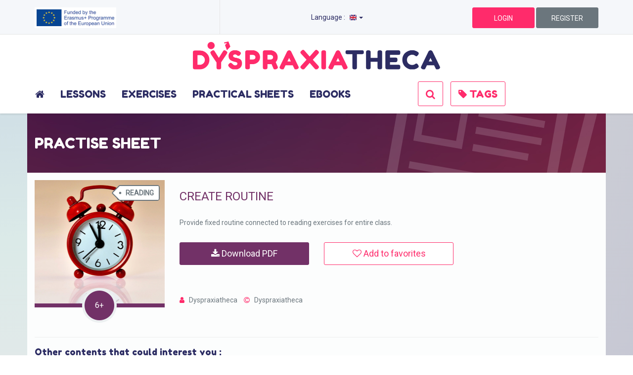

--- FILE ---
content_type: text/html; charset=UTF-8
request_url: https://www.dyspraxiatheca.eu/en/content/show/create-routine%7D
body_size: 6150
content:
<!DOCTYPE html>
<html lang="en">
<head>
            <meta http-equiv="content-Type" content="text/html; charset=UTF-8" />
        <meta http-equiv="X-UA-Compatible" content="IE=edge">
        <meta name="viewport" content="width=device-width, initial-scale=1">
        <meta name="description" content="DYSPRAXIATHECA aims to offer the first European bank of free educational resources for dyspraxic children, from 6 to 15 years old." />
        <meta name="keywords" content="dyspraxia, books, exercises, europe, european project, edulog, logopsycom, l'apprimerie, lousada, villa montesca, karditsa prefecture" />
        <meta name="generator" content="Symfony 3" />

        <meta property="og:title" content="Create routine" />
        <meta property="og:type" content="website" />
        <meta property="og:url" content="https://www.dyspraxiatheca.eu/en/content/show/create-routine%7D"/>
        <meta property="og:description" content="Provide fixed routine connected to reading exercises for entire class."/>
        <meta property="og:site_name" content="DYSPRAXIATHECA"/>
        <meta property="fb:admins" content="Edulog.fr"/>
        <meta property="fb:app_id" content="1914254728805582"/>
        <meta property="og:image" content="https://www.dyspraxiatheca.eu/upload/content/img/5af018ae70f4f_create-routine.jpeg"/>

        <meta name="google-site-verification" content="ZNgZf06Lk07rHcnuXDIrQEuGh5NSve2Bm55Ho8YNq8I" />
        
    
    <link rel="icon" type="image/x-icon" href="/favicon.ico" />
    <title>Welcome to Dyspraxiatheca!</title>

                <!-- toastr -->
        <link href="/assets/vendor/toastr/toastr.min.css" rel="stylesheet">
        <link href="/assets/vendor/bootstrap-social/bootstrap-social.css" rel="stylesheet">
        <link href="/assets/vendor/select2/dist/css/select2.min.css" rel="stylesheet">
        <link href="/assets/vendor/seiyria-bootstrap-slider/dist/css/bootstrap-slider.min.css" rel="stylesheet">

        <link href="/assets/vendor/gentelella/vendors/iCheck/skins/square/square.css" rel="stylesheet">
        <link href="/assets/vendor/gentelella/vendors/iCheck/skins/square/green.css" rel="stylesheet">


    
	<link href="https://fonts.googleapis.com/css?family=Roboto:400,400i&amp;subset=greek" rel="stylesheet">
	<link href="https://fonts.googleapis.com/css?family=Fredoka+One" rel="stylesheet">
	<!-- Bootstrap core CSS -->
    <link rel="stylesheet" href="/assets/vendor/animate.css/animate.min.css">
    <link rel="stylesheet" href="/assets/css/bundle.min.css?v=v1.0.6">


</head>

<body>
    <div id="wrapper">
                
        <header>
                <div class="header-toggle">
        
<div class="erasmus_band">
    <div class="container">
        <div class="row">
            <div class="col-sm-4 hidden-xs" id="logo_erasmus">
                <img class="img-responsive" src="/assets/img/header/erasmus.jpg" alt="Funded by the ERASMUS+ Programme of the European Union" />
            </div>
            <div class="col-xs-5">
                <div class="dropdown dropdown-language">
    <a  href="#"  class="select_language" data-toggle="dropdown" aria-haspopup="true" aria-expanded="false">
        Language : &nbsp;
        <span class="lang-xs" lang="en"></span>
                <span class="caret"></span>
    </a>

    <ul class="dropdown-menu">
                    <li>
                <a class="dropdown-item dropdown-language" href="/fr/content/show/create-routine%7D"><span class="lang-xs" lang="fr"></span> Français
                </a></li>
        

        
                    <li>
                <a class="dropdown-item dropdown-language" href="/el/content/show/create-routine%7D"><span class="lang-xs" lang="el"></span> Ελληνικά
                </a>
            </li>
        
                    <li>
                <a class="dropdown-item dropdown-language" href="/it/content/show/create-routine%7D"><span class="lang-xs" lang="it"></span> Italiano
                </a>
            </li>
        
                    <li>
                <a class="dropdown-item dropdown-language" href="/pt/content/show/create-routine%7D"><span class="lang-xs" lang="pt"></span> Português
                </a>
            </li>
            </ul>
</div>
            </div>
            <div class="col-xs-7 col-sm-3 text-right">
                                    <a href="#" class="btn btn-primary btn-connect" data-toggle="modal" data-target="#login-modal">
                        LOGIN
                    </a>
                    <a href="/en/register/" class="btn btn-default btn-signup">
                        REGISTER
                    </a>
                            </div>
        </div>

    </div>
</div>        <div class="row">
    <div class="hidden-xs hidden-sm hidden-md col-lg-12 logo_band">
        <div class="container">
            <div class="col-lg-12">
                <img class="img-responsive logo-dyspraxiatheca" src="/assets/img/header/logo_dys_1000.png" alt="Dyspraxiatheca" />
            </div>
        </div>
    </div>
</div>

    </div>
    <style>
    .nav-li-xs{
        border-bottom: 1px solid #e7e7e7;
        padding-left:15px;
    }
    .nav-li-xs>a {
        padding-left:15px;
    }
    .navbar-xs{
        background: white;
    }

    .navbar-nav.navbar-xs{
        background:white;
        margin: 0px -15px;
    }

    .navbar-brand {
        height: inherit;
        padding: 0px 0px 0px 15px;
    }

    @media (max-width: 1199px) {
        .navbar-header {
            float: none;
        }
        .navbar-left,.navbar-right {
            float: none !important;
        }
        .navbar-toggle {
            display: block;
        }
        .navbar-collapse {
            border-top: 1px solid transparent;
            box-shadow: inset 0 1px 0 rgba(255,255,255,0.1);
        }
        .navbar-fixed-top {
            top: 0;
            border-width: 0 0 1px;
        }
        .navbar-collapse.collapse {
            display: none!important;
        }
        .navbar-nav {
            float: none!important;
            margin-top: 7.5px;
        }
        .navbar-nav>li {
            float: none;
        }
        .navbar-nav>li>a {
            padding-top: 10px;
            padding-bottom: 10px;
        }
        .collapse.in{
            display:block !important;
        }
    }


</style>

<div class="row">
    <nav class="navbar navbar-default navbar-fixed">
        <div class="container">
            <!-- Brand and toggle get grouped for better mobile display -->
            <div class="navbar-header">
                <button type="button" class="navbar-toggle collapsed" data-toggle="collapse" data-target="#bs-example-navbar-collapse-1" aria-expanded="false">
                    <span class="sr-only">Toggle navigation</span>
                    <span class="icon-bar"></span>
                    <span class="icon-bar"></span>
                    <span class="icon-bar"></span>
                </button>

                <a href="/en/" class="navbar-brand visible-xs visible-sm visible-md">
                    <img class="img-responsive" src="/assets/img/header/logo_dys_600.png" alt="Dyspraxiatheca" style="width:300px;" />
                </a>
            </div>

            <!-- Collect the nav links, forms, and other content for toggling -->

            <div class="collapse navbar-collapse" id="bs-example-navbar-collapse-1">

                <div class="nav navbar-nav nav-search col-lg-8 hidden-xs hidden-sm hidden-md" style="display:none;">
                    
    
<form name="search_general" method="post" action="/en/search/general" novalidate="novalidate">

    <div class="col-xs-12">
        <div class="form-group">
            
            <input type="text" id="search_general_search_input" name="search_general[search_input]" required="required" placeholder="Your search ..." class="form-control" />
            
        </div>
    </div>

<input type="hidden" id="search_general_tags" name="search_general[tags]" /><input type="hidden" id="search_general_resource_type" name="search_general[resource_type]" /><input type="hidden" id="search_general_age" name="search_general[age]" /><div class="form-group"><button type="submit" id="search_general_submit" name="search_general[submit]" class="btn btn-sm btn-primary btn" style="display:none;">Search</button></div><input type="hidden" id="search_general__token" name="search_general[_token]" value="HyfQVubiy3A7qvddkt2OlFsNBezNEn_aqdtJcn9cjlI" /></form>
                </div>

                <ul class="nav navbar-nav nav-menu col-lg-8 hidden-xs hidden-sm hidden-md">
                    <li class="nav-item ">
                        <a class="nav-link home-link" href="/en/" title="Home">
                            <span class="fa fa-home"></span>
                        </a>
                    </li>

                    <li class="nav-item ">
                        <a href="/en/content/lesson" class="nav-link">
                            LESSONS
                        </a>
                    </li>

                    <li class="nav-item ">
                        <a href="/en/content/exercise" class="nav-link">
                            EXERCISES
                        </a>
                    </li>

                    <li class="nav-item ">
                        <a href="/en/content/sheet" class="nav-link">
                            PRACTICAL SHEETS
                        </a>
                    </li>

                    <li class="nav-item ">
                        <a href="/en/content/book" class="nav-link">
                            EBOOKS
                        </a>
                    </li>
                </ul>

                <ul class="nav navbar-nav navbar-xs hidden-lg">
                    <li class=" nav-li-xs">
                        <a href="/en/" title="Home">
                            <span class="fa fa-home"></span>
                        </a>
                    </li>

                    <li class=" nav-li-xs">
                        <a href="/en/content/lesson">
                            LESSONS
                        </a>
                    </li>

                    <li class=" nav-li-xs">
                        <a href="/en/content/exercise">
                            EXERCISES
                        </a>
                    </li>

                    <li class=" nav-li-xs">
                        <a href="/en/content/sheet">
                            PRACTICAL SHEETS
                        </a>
                    </li>

                    <li class=" nav-li-xs">
                        <a href="/en/content/book">
                            EBOOKS
                        </a>
                    </li>

                    <li class="nav-li-xs">
                        <a href="/en/search/full">
                            SEARCH
                        </a>
                    </li>

                </ul>

                                <ul class="nav navbar-nav navbar-right col-md-4  hidden-xs hidden-sm hidden-md">
                    <li class="nav-item ">
                        <a href="javascript:void(0);" class="btn btn-primary-outline btn-search" title="Search">
                            <span class="fa fa-search"></span>
                        </a>
                    </li>

                    <li class="nav-item ">
                        <a href="javascript:void(0);" id="btn_categories" class="btn btn-primary-outline btn-tags">
                            <span class="fa fa-tag"></span> TAGS
                        </a>
                    </li>
                </ul>
            </div><!-- /.navbar-collapse -->
        </div><!-- /.container-fluid -->
    </nav>
</div>        </header>

        <main>
            
    <div class="overlay" style="display:none;"></div>
    <div class="container container-content color-theme-app" style="position:relative;">
        <div class="row" id="menu_categories" style="display:none;">
    <div  id="sub_categories">
        <div class="container">

            <div id="title_sub_categories">Choose a category </div>

            <div id="others_categories">

                <div class="icons text-center">
                    <img src="/assets/img/header/lesson_sm_whiteborder.png" />
                    <img src="/assets/img/header/exercise_sm_whiteborder.png" />
                    <img src="/assets/img/header/practice_sheet_sm_whiteborder.png" />
                </div>

                <div class="tags_list text-center">
                                            <a href="#" data-idtag="81" class="tag">Citizenship</a>
                                            <a href="#" data-idtag="54" class="tag">Everyday Life</a>
                                            <a href="#" data-idtag="84" class="tag">Geography</a>
                                            <a href="#" data-idtag="37" class="tag">Geometry</a>
                                            <a href="#" data-idtag="85" class="tag">History</a>
                                            <a href="#" data-idtag="83" class="tag">Homework</a>
                                            <a href="#" data-idtag="55" class="tag">In classroom</a>
                                            <a href="#" data-idtag="49" class="tag">Layout Organization</a>
                                            <a href="#" data-idtag="88" class="tag">Lesson preparation</a>
                                            <a href="#" data-idtag="28" class="tag">Mathematics</a>
                                            <a href="#" data-idtag="87" class="tag">Measurements</a>
                                            <a href="#" data-idtag="31" class="tag">Reading</a>
                                            <a href="#" data-idtag="86" class="tag">Space organization</a>
                                            <a href="#" data-idtag="34" class="tag">Writing</a>
                                            <a href="#" data-idtag="82" class="tag">sciences</a>
                                    </div>
            </div>

            <div id="book_categories">
                <div class="icons text-center">
                    <img src="/assets/img/header/book_sm_whiteborder.png" />
                </div>

                <div class="tags_list text-center">
                                            <a href="#" data-idtag="20" class="tag">Novel</a>
                                            <a href="#" data-idtag="24" class="tag">Poetry</a>
                                            <a href="#" data-idtag="22" class="tag">Short Story</a>
                                            <a href="#" data-idtag="21" class="tag">Tales and Legends</a>
                                            <a href="#" data-idtag="23" class="tag">Theater</a>
                                    </div>

                
    
<form name="search_by_tag" method="post" action="/en/search/tags" novalidate="novalidate">

    <div class="col-xs-12">
        <div class="form-group">
            
            <input type="hidden" id="search_by_tag_search_input" name="search_by_tag[search_input]" />
            
        </div>
    </div>

<input type="hidden" id="search_by_tag_tags" name="search_by_tag[tags]" /><input type="hidden" id="search_by_tag_resource_type" name="search_by_tag[resource_type]" /><input type="hidden" id="search_by_tag_age" name="search_by_tag[age]" /><div class="form-group"><button type="submit" id="search_by_tag_submit" name="search_by_tag[submit]" class="btn btn-sm btn-primary btn" style="display:none;">Search</button></div><input type="hidden" id="search_by_tag__token" name="search_by_tag[_token]" value="AGF6K_kAygGd--tC2fvI_odFhYFSQ_hAybVHK4XdqeU" /></form>
            </div>
        </div>
    </div>
</div>
            <div class="row">
        <div class="rubric rubric_sheet">
            
            <h1>Practise sheet</h1>

            <div class="rubric_content">
                <div class="row">
                                        <div class="col-xs-12 col-sm-4 col-md-3">
                        
<div class="semi_card_top card card_sheet">
    <div class="img_card">
                    <img src="https://www.dyspraxiatheca.eu/media/cache/content_card_thumb/upload/content/img/5af018ae70f4f_create-routine.jpeg" />
            </div>

    <div style="position:relative">
        <span class="line"></span>
        <div class="card_badge_age text-center">
            <span class="age">6+</span>
        </div>
    </div>


    <div class="info_card info_card_sheet"></div>


            <div class="tag">Reading</div>
    </div>
                    </div>
                                        <div class="col-xs-12 col-sm-8 col-md-9">

                        <div class="row">
                            <div class="col-xs-9">
                                <h3>CREATE ROUTINE</h3>
                            </div>
                            <div class="col-xs-3">
                                <div class="fb-share-button" data-href="https://www.dyspraxiatheca.eu/en/content/show/create-routine%7D" data-layout="button" data-size="large" data-mobile-iframe="true"><a target="_blank" href="https://www.facebook.com/sharer/sharer.php?u=https%3A%2F%2Fdevelopers.facebook.com%2Fdocs%2Fplugins%2F&amp;src=sdkpreparse" class="fb-xfbml-parse-ignore">
                                        Share
                                    </a>
                                </div>
                            </div>
                        </div>

                        <div class="row">
                            <div class="col-xs-12 description"><p>Provide fixed routine connected to reading exercises for entire class.</p></div>
                        </div>

                        <div class="row">
                            <div class="col-xs-12 col-sm-6 col-sm-6 col-lg-4">
                                
                                                                    <a data-toggle="modal" data-target="#login-modal" href="/en/content/download/file/33/type/pdf"
                                       class="col-xs-12 btn btn-lg btn-default btn-block btn-download">
                                        <span class="fa fa-download"></span> Download PDF
                                    </a>
                                
                                                            </div>

                            <div class="col-xs-12 col-sm-6 col-sm-6 col-lg-4">
                                    <a href="#" class="btn btn-lg btn-block btn-primary-outline btn-icon-favorite icon_favorite add_favorite">
        <span class="fa fa-heart-o"></span> Add to favorites
    </a>

                            </div>
                        </div>

                        <div class="row">
                            <div class="col-xs-12 col-sm-6 col-sm-6 col-lg-4 report-issue">
                                                            </div>
                        </div>

                        <div class="row">
                            <div class="col-xs-12">
                                <ul class="list-unstyled list-inline">
                                                                            <li>                                            <span class="fa fa-user icon-info"></span> &nbsp;
                                            Dyspraxiatheca
                                        </li>
                                                                                                                <li>
                                            <span class="fa fa-copyright icon-info"></span> &nbsp;
                                            Dyspraxiatheca</li>
                                                                    </ul>
                            </div>
                        </div>

                    </div>
                </div>

                
                    <hr />
                    <h4 class="see_next_content">Other contents that could interest you :</h4>
                    <div class="row">
                                                                                    <div class="col-xs-12 col-sm-6 col-md-4 col-lg-3">
                                    
<div class="card card_sheet">


    <div class="img_card">
                        <img src="https://www.dyspraxiatheca.eu/media/cache/content_card_thumb/upload/content/img/5b2ba173139fb_show-how-to-verbalize-steps.jpeg" />
        
            <a href="#" class="icon_favorite add_favorite">
        <span class="fa fa-heart-o"></span>
    </a>

    </div>

    <div style="position:relative">
        <span class="line"></span>
        <div class="card_badge_age text-center">
            <span class="age">6+</span>
        </div>
    </div>

    <div class="info_card info_card_sheet">
        <h2 class="card_title card_title_sheet">Show how to verbalize steps</h2>

        <p>
                    <span class="glyphicon glyphicon-user"></span>
            Dyspraxiatheca
                </p>

        <div class="text-right">
            <a class="link" href="/en/content/show/show-how-to-verbalize-steps%7D">
                                See practical sheet
                <span class="fa fa-chevron-right"></span>
            </a>
        </div>
    </div>

            <div class="tag">Mathematics</div>
    </div>
                                </div>
                                                                                                                <div class="col-xs-12 col-sm-6 col-md-4 col-lg-3">
                                    
<div class="card card_sheet">


    <div class="img_card">
                        <img src="https://www.dyspraxiatheca.eu/media/cache/content_card_thumb/upload/content/img/5b33763a9bf60_be-consistent-with-the-code.jpeg" />
        
            <a href="#" class="icon_favorite add_favorite">
        <span class="fa fa-heart-o"></span>
    </a>

    </div>

    <div style="position:relative">
        <span class="line"></span>
        <div class="card_badge_age text-center">
            <span class="age">6+</span>
        </div>
    </div>

    <div class="info_card info_card_sheet">
        <h2 class="card_title card_title_sheet">Be consistent with the code</h2>

        <p>
                    <span class="glyphicon glyphicon-user"></span>
            Dyspraxiatheca
                </p>

        <div class="text-right">
            <a class="link" href="/en/content/show/be-consistent-with-the-code%7D">
                                See practical sheet
                <span class="fa fa-chevron-right"></span>
            </a>
        </div>
    </div>

            <div class="tag">Layout Organization</div>
    </div>
                                </div>
                                                                                                                <div class="col-xs-12 col-sm-6 col-md-4 col-lg-3">
                                    
<div class="card card_sheet">


    <div class="img_card">
                        <img src="https://www.dyspraxiatheca.eu/media/cache/content_card_thumb/upload/content/img/5b3375a010dc5_importance-of-contrasting.jpeg" />
        
            <a href="#" class="icon_favorite add_favorite">
        <span class="fa fa-heart-o"></span>
    </a>

    </div>

    <div style="position:relative">
        <span class="line"></span>
        <div class="card_badge_age text-center">
            <span class="age">6+</span>
        </div>
    </div>

    <div class="info_card info_card_sheet">
        <h2 class="card_title card_title_sheet">Importance of contrasting</h2>

        <p>
                    <span class="glyphicon glyphicon-user"></span>
            Dyspraxiatheca
                </p>

        <div class="text-right">
            <a class="link" href="/en/content/show/importance-of-contrasting%7D">
                                See practical sheet
                <span class="fa fa-chevron-right"></span>
            </a>
        </div>
    </div>

            <div class="tag">Layout Organization</div>
    </div>
                                </div>
                                                                                                                <div class="col-xs-12 visible-xs col-sm-6 visible-sm hidden-md col-lg-3 visible-lg">
                                    
<div class="card card_sheet">


    <div class="img_card">
                        <img src="https://www.dyspraxiatheca.eu/media/cache/content_card_thumb/upload/content/img/5b39fc730fcbb_use-friendly-font.jpeg" />
        
            <a href="#" class="icon_favorite add_favorite">
        <span class="fa fa-heart-o"></span>
    </a>

    </div>

    <div style="position:relative">
        <span class="line"></span>
        <div class="card_badge_age text-center">
            <span class="age">6+</span>
        </div>
    </div>

    <div class="info_card info_card_sheet">
        <h2 class="card_title card_title_sheet">Use friendly font</h2>

        <p>
                    <span class="glyphicon glyphicon-user"></span>
            Dyspraxiatheca
                </p>

        <div class="text-right">
            <a class="link" href="/en/content/show/use-friendly-font%7D">
                                See practical sheet
                <span class="fa fa-chevron-right"></span>
            </a>
        </div>
    </div>

            <div class="tag">Layout Organization</div>
    </div>
                                </div>
                                                                        </div>

                            </div>
        </div>
    </div>
    </div>

        </main>

            
<div id="footer">

    <div class="visible-xs text-center">
        <div class="block_social_network" style="padding:0;">
            <a target="_blank" href="https://twitter.com/dyspraxiatheca" class="social_network social_network_twitter" title="Twitter">
                <span>Twitter</span>
            </a>
            <a target="_blank" href="https://www.facebook.com/dyspraxiatheca/" class="social_network social_network_facebook" title="Facebook">
                <span>Facebook</span>
            </a>
            <a target="_blank" href="/en/contact/" class="social_contact social_contact_envelope" title="Contact">
                <span>Contact</span>
            </a>
        </div>

        <div id="bottom_footer">
            <p>
                &copy; Dyspraxiatheca - 2026
            </p>
        </div>
    </div>

    <div class="col-sm-12 hidden-xs" id="top_footer">
        <div class="container">
            <div class="row">
                <div class="col-xs-12">
                    <img class="img-responsive" src="/assets/img/logo_dys_without_baseline.png" alt="Dyspraxiatheca"  />
                </div>
            </div>

            <div class="row">
                <div class="col-xs-12 col-sm-4">
                    <ul class="list-unstyled">
                                                    <li><a href="/en/dyspraxia">What is dyspraxia ?</a></li>
                            <li><a href="/en/project">Project</a></li>
                                            </ul>
                </div>
                <div class="col-xs-12 col-sm-4">
                    <ul class="list-unstyled">
                                                    <li><a href="/en/partners">Partners</a></li>
                        
                                                    <li><a href="/en/contributors">Contribute</a></li>
                                            </ul>
                </div>
                <div class="col-xs-4 text-right">
                    <div class="block_social_network">
                        <a target="_blank" href="https://twitter.com/dyspraxiatheca" class="social_network social_network_twitter" title="Twitter">
                            <span>Twitter</span>
                        </a>
                        <a target="_blank" href="https://www.facebook.com/dyspraxiatheca/" class="social_network social_network_facebook" title="Facebook">
                            <span>Facebook</span>
                        </a>
                        <a target="_blank" href="/en/contact/" class="social_contact social_contact_envelope" title="Contact">
                            <span>Contact</span>
                        </a>
                    </div>
                </div>
            </div>
        </div>

    </div>

    <div class="hidden-xs col-sm-12" id="bottom_footer">
        <div class="container">
            <p>
                &copy; Dyspraxiatheca - 2026
                | <a href="/en/legal">Legal</a>
                | <a href="/en/contact/">Contact us</a>
            </p>
            <p>
                This project has been funded with support from the European Commission. This publication reflects the views only of the author, and the Commission cannot be held responsible for any use which may be made of the information contained therein.
            </p>
        </div>
    </div>
</div>


		    </div>



            <!-- Bootstrap core JavaScript -->
    <script src="/assets/vendor/jquery/dist/jquery.min.js"></script>
    <script src="/assets/vendor/bootstrap/dist/js/bootstrap.min.js"></script>
    <!-- Toastr -->
    <script src="/assets/vendor/toastr/toastr.min.js"></script>
    <script src="/assets/vendor/select2/dist/js/select2.min.js"></script>
    <script src="/assets/js/modal_box.js"></script>
    <script src="/assets/vendor/seiyria-bootstrap-slider/dist/bootstrap-slider.min.js"></script>
    <script src="/assets/vendor/gentelella/vendors/iCheck/icheck.min.js"></script>
    <script src="/assets/js/cards.js"></script>
    <script src="/assets/js/select.js"></script>
    <script src="/assets/js/favorites.js"></script>
    <script src="/assets/js/modal_login.js"></script>
    <script src="/assets/js/modal_button.js"></script>
    <script src="/assets/js/dropdown_language.js"></script>
    <script src="/assets/js/facebook.js"></script>
    <script src="/assets/js/google_analytics.js"></script>
    <script src="/bundles/fosjsrouting/js/router.min.js"></script>
    <script src="/en/js/routing?callback=fos.Router.setData"></script>
    <script src="/assets/js/scroll_header.js"></script>
    <script src="/assets/js/search.js"></script>
    <script src="/assets/js/categories.js"></script>
    <script src="/assets/js/login_form.js"></script>
    <script>

        $(function(){
            mapModalButton();
            mapDropdownLanguage();
            mapSearchButton();
            mapCategories();
            mapLoginForm();
        });

    </script>






    <script>
        $(function() {
            mapFavorites();
            mapCards();
        });
    </script>



            <script>
                    </script>
    

    <div id="fb-root"></div>

    <div id="mainModal" class="modal fade">
        <div class="modal-dialog modal-lg">
            <div class="modal-content">
                <div class="modal-header">
                    <button type="button" class="close" data-dismiss="modal"><span aria-hidden="true">&times;</span><span class="sr-only">Close</span></button>
                    <h4 class="modal-title">IAL</h4>
                </div>
                <div class="modal-body">
                </div>
            </div><!-- /.modal-content -->
        </div><!-- /.modal-dialog -->
    </div><!-- /.modal -->
</body>



                <div class="modal fade" id="login-modal" tabindex="-1" role="dialog" aria-labelledby="myModalLabel" aria-hidden="true" style="display: none;">
            <div class="modal-dialog">
                <div class="loginmodal-container">
                    <h1 class="modal-title">Login to your account</h1><br>
                                                
    
    <div class="col-xs-12" id="error_login_form"></div>

    <div class="col-xs-12">
        <form action="/en/login_check" id="login_form" method="post" novalidate="novalidate">
                            <input type="hidden" name="_csrf_token" value="oRQpiNYZSkQ5NRPt2p0goxuvXLpbQQh1hw25RaHQY0s" />
            
            <input type="text" placeholder="Username" id="username" name="_username" value="" required="required" />
            <input type="password" placeholder="Password" id="password" name="_password" required="required" />

            <input type="submit" id="_submit" class="btn btn-lg btn-primary" name="_submit" value="Log in" />
        </form>
    </div>

    <div class="col-xs-12">
        <a id="password_forgotten" href="/en/resetting/request">Password forgotten ?</a>
        <a id="create_account" href="/en/register/">Register</a>
    </div>

    <div class="col-xs-12">
        <a id="facebook_connexion" href="/connect/facebook" class="btn btn-lg btn-block btn-social btn-facebook">
            <span class="fa fa-facebook"></span> Sign in with Facebook
        </a>

        <a id="google_connexion" href="/connect/google" class="btn btn-lg btn-block btn-social btn-google">
            <span class="fa fa-google"></span> Sign in with Google
        </a>
    </div>






                                    </div>
            </div>
        </div>
    
</html>



--- FILE ---
content_type: application/javascript
request_url: https://www.dyspraxiatheca.eu/assets/js/modal_login.js
body_size: 274
content:

var openModalLogin = function(event) {

    console.log("Open modal login");
    event.preventDefault();
    // Suppression des CSS éventuels...

    $('#login-modal h4.modal-title').html('');
    $('#login-modal  div.modal-body').html('<div class="col-xs-12 text-center"></div>');
    //$('#login-modal  div.modal-body').load(platformURL + url);

    $('#login-modal ').appendTo('body');
    $('#login-modal').modal();

    return false;
};


--- FILE ---
content_type: text/plain
request_url: https://www.google-analytics.com/j/collect?v=1&_v=j102&a=1693254569&t=pageview&_s=1&dl=https%3A%2F%2Fwww.dyspraxiatheca.eu%2Fen%2Fcontent%2Fshow%2Fcreate-routine%257D&ul=en-us%40posix&dt=Welcome%20to%20Dyspraxiatheca!&sr=1280x720&vp=1280x720&_u=IEBAAEABAAAAACAAI~&jid=812895856&gjid=2068989023&cid=1363423474.1769054190&tid=UA-859055-38&_gid=1628392282.1769054190&_r=1&_slc=1&z=1549466036
body_size: -452
content:
2,cG-9VX9BVMG52

--- FILE ---
content_type: application/javascript
request_url: https://www.dyspraxiatheca.eu/assets/js/categories.js
body_size: 314
content:
var mapCategories = function() {

    console.log("Map categories");
    
    $('#btn_categories').click(function(){

        if($(this).hasClass('active')){
            $('#menu_categories').hide(300);
            $('.overlay').fadeOut(300);
            $(this).removeClass('active');
        }
        else{
            $(this).addClass('active');
            $('#menu_categories').show(300);
            $('.overlay').fadeIn(600);
        }
    });

    $('#menu_categories a.tag').click(function(e){
        e.preventDefault();
        var id_tag = $(this).data('idtag');
        $('#menu_categories input#search_by_tag_tags').val(id_tag);
        $('#menu_categories form[name="search_by_tag"]').submit();

    });
};




--- FILE ---
content_type: application/javascript
request_url: https://www.dyspraxiatheca.eu/assets/js/modal_button.js
body_size: 198
content:
var mapModalButton = function() {

    $(document).on('click', '.btn-modal', function(){
        var url = $(this).data('url');
        var title = $(this).data('title');
        Modalbox.show(url, {'title' : title});
    });

    $(document).on('hidden.bs.modal', function(){
        $('#mainModal div.modal-body').html("");
    });

};

--- FILE ---
content_type: application/javascript
request_url: https://www.dyspraxiatheca.eu/en/js/routing?callback=fos.Router.setData
body_size: 762
content:
/**/fos.Router.setData({"base_url":"","routes":{"admin_content_initFootableContent":{"tokens":[["text","\/admin\/init-footable-content"]],"defaults":[],"requirements":[],"hosttokens":[],"methods":["GET","POST"],"schemes":[]},"admin_content_ajaxSaveManifest":{"tokens":[["variable","\/","\\d+","idContentLanguage"],["text","\/admin\/save-manifest"]],"defaults":[],"requirements":{"idContentLanguage":"\\d+"},"hosttokens":[],"methods":["GET","POST","PUT","PATCH"],"schemes":[]},"admin_issue_initFootableContent":{"tokens":[["text","\/admin\/issue\/init-footable-content"]],"defaults":[],"requirements":[],"hosttokens":[],"methods":["GET","POST"],"schemes":[]},"admin_issue_changeStatus":{"tokens":[["variable","\/","1|2|3","status"],["variable","\/","\\d+","idIssue"],["text","\/admin\/issue\/change-status"]],"defaults":[],"requirements":{"status":"1|2|3","idIssue":"\\d+"},"hosttokens":[],"methods":["GET","POST"],"schemes":[]},"admin_content_initFootableUser":{"tokens":[["text","\/admin\/user\/init-footable-user"]],"defaults":[],"requirements":[],"hosttokens":[],"methods":["GET","POST"],"schemes":[]},"fr__RG__app_favorites_ajaxAdd":{"tokens":[["variable","\/","\\d+","idCL"],["text","\/fr\/favorites\/ajax\/add"]],"defaults":[],"requirements":{"idCL":"\\d+"},"hosttokens":[],"methods":["GET","POST"],"schemes":[]},"it__RG__app_favorites_ajaxAdd":{"tokens":[["variable","\/","\\d+","idCL"],["text","\/it\/favorites\/ajax\/add"]],"defaults":[],"requirements":{"idCL":"\\d+"},"hosttokens":[],"methods":["GET","POST"],"schemes":[]},"pt__RG__app_favorites_ajaxAdd":{"tokens":[["variable","\/","\\d+","idCL"],["text","\/pt\/favorites\/ajax\/add"]],"defaults":[],"requirements":{"idCL":"\\d+"},"hosttokens":[],"methods":["GET","POST"],"schemes":[]},"el__RG__app_favorites_ajaxAdd":{"tokens":[["variable","\/","\\d+","idCL"],["text","\/el\/favorites\/ajax\/add"]],"defaults":[],"requirements":{"idCL":"\\d+"},"hosttokens":[],"methods":["GET","POST"],"schemes":[]},"en__RG__app_favorites_ajaxAdd":{"tokens":[["variable","\/","\\d+","idCL"],["text","\/en\/favorites\/ajax\/add"]],"defaults":[],"requirements":{"idCL":"\\d+"},"hosttokens":[],"methods":["GET","POST"],"schemes":[]},"fr__RG__app_favorites_ajaxDelete":{"tokens":[["variable","\/","\\d+","idCL"],["text","\/fr\/favorites\/ajax\/delete"]],"defaults":[],"requirements":{"idCL":"\\d+"},"hosttokens":[],"methods":["GET","POST"],"schemes":[]},"it__RG__app_favorites_ajaxDelete":{"tokens":[["variable","\/","\\d+","idCL"],["text","\/it\/favorites\/ajax\/delete"]],"defaults":[],"requirements":{"idCL":"\\d+"},"hosttokens":[],"methods":["GET","POST"],"schemes":[]},"pt__RG__app_favorites_ajaxDelete":{"tokens":[["variable","\/","\\d+","idCL"],["text","\/pt\/favorites\/ajax\/delete"]],"defaults":[],"requirements":{"idCL":"\\d+"},"hosttokens":[],"methods":["GET","POST"],"schemes":[]},"el__RG__app_favorites_ajaxDelete":{"tokens":[["variable","\/","\\d+","idCL"],["text","\/el\/favorites\/ajax\/delete"]],"defaults":[],"requirements":{"idCL":"\\d+"},"hosttokens":[],"methods":["GET","POST"],"schemes":[]},"en__RG__app_favorites_ajaxDelete":{"tokens":[["variable","\/","\\d+","idCL"],["text","\/en\/favorites\/ajax\/delete"]],"defaults":[],"requirements":{"idCL":"\\d+"},"hosttokens":[],"methods":["GET","POST"],"schemes":[]},"fr__RG__fos_user_security_login":{"tokens":[["text","\/fr\/login"]],"defaults":[],"requirements":[],"hosttokens":[],"methods":["GET","POST"],"schemes":[]},"it__RG__fos_user_security_login":{"tokens":[["text","\/it\/login"]],"defaults":[],"requirements":[],"hosttokens":[],"methods":["GET","POST"],"schemes":[]},"pt__RG__fos_user_security_login":{"tokens":[["text","\/pt\/login"]],"defaults":[],"requirements":[],"hosttokens":[],"methods":["GET","POST"],"schemes":[]},"el__RG__fos_user_security_login":{"tokens":[["text","\/el\/login"]],"defaults":[],"requirements":[],"hosttokens":[],"methods":["GET","POST"],"schemes":[]},"en__RG__fos_user_security_login":{"tokens":[["text","\/en\/login"]],"defaults":[],"requirements":[],"hosttokens":[],"methods":["GET","POST"],"schemes":[]},"fr__RG__fos_user_security_check":{"tokens":[["text","\/fr\/login_check"]],"defaults":[],"requirements":[],"hosttokens":[],"methods":["POST"],"schemes":[]},"it__RG__fos_user_security_check":{"tokens":[["text","\/it\/login_check"]],"defaults":[],"requirements":[],"hosttokens":[],"methods":["POST"],"schemes":[]},"pt__RG__fos_user_security_check":{"tokens":[["text","\/pt\/login_check"]],"defaults":[],"requirements":[],"hosttokens":[],"methods":["POST"],"schemes":[]},"el__RG__fos_user_security_check":{"tokens":[["text","\/el\/login_check"]],"defaults":[],"requirements":[],"hosttokens":[],"methods":["POST"],"schemes":[]},"en__RG__fos_user_security_check":{"tokens":[["text","\/en\/login_check"]],"defaults":[],"requirements":[],"hosttokens":[],"methods":["POST"],"schemes":[]},"fr__RG__fos_user_security_logout":{"tokens":[["text","\/fr\/logout"]],"defaults":[],"requirements":[],"hosttokens":[],"methods":["GET","POST"],"schemes":[]},"it__RG__fos_user_security_logout":{"tokens":[["text","\/it\/logout"]],"defaults":[],"requirements":[],"hosttokens":[],"methods":["GET","POST"],"schemes":[]},"pt__RG__fos_user_security_logout":{"tokens":[["text","\/pt\/logout"]],"defaults":[],"requirements":[],"hosttokens":[],"methods":["GET","POST"],"schemes":[]},"el__RG__fos_user_security_logout":{"tokens":[["text","\/el\/logout"]],"defaults":[],"requirements":[],"hosttokens":[],"methods":["GET","POST"],"schemes":[]},"en__RG__fos_user_security_logout":{"tokens":[["text","\/en\/logout"]],"defaults":[],"requirements":[],"hosttokens":[],"methods":["GET","POST"],"schemes":[]},"bazinga_jstranslation_js":{"tokens":[["variable",".","js|json","_format"],["variable","\/","[\\w]+","domain"],["text","\/translations"]],"defaults":{"domain":"messages","_format":"js"},"requirements":{"_format":"js|json","domain":"[\\w]+"},"hosttokens":[],"methods":["GET"],"schemes":[]}},"prefix":"en__RG__","host":"www.dyspraxiatheca.eu","port":"","scheme":"https"});

--- FILE ---
content_type: application/javascript
request_url: https://www.dyspraxiatheca.eu/assets/js/favorites.js
body_size: 556
content:
var ajaxAddFavorites = function(id_cl) {

    console.log('Add to favorites content language : ' + id_cl);

    $('a.add_favorite[data-idcl='+id_cl+']').hide();
    $('a.delete_favorite[data-idcl='+id_cl+']').fadeIn(200);

    $.ajax({
        url: Routing.generate('app_favorites_ajaxAdd', {'idCL' : id_cl}),
        method: "POST",
        data: { id_cl : id_cl }
    }).done(function(response) {
        if(response.error){
            toastr['error'](response.message);
            $('a.add_favorite[data-idcl='+id_cl+']').fadeIn(200);
            $('a.delete_favorite[data-idcl='+id_cl+']').hide();
        }
        else{
            toastr['success'](response.message);
        }
    });

};


var ajaxDeleteFavorites = function(id_cl) {

    console.log('Delete from favorites content language ' + id_cl);
    $('a.add_favorite[data-idcl='+id_cl+']').fadeIn(200);
    $('a.delete_favorite[data-idcl='+id_cl+']').hide();

    $.ajax({
        url: Routing.generate('app_favorites_ajaxDelete', {'idCL' : id_cl}),
        method: "POST",
        data: {id_cl: id_cl}
    }).done(function (response) {
        if (response.error) {
            toastr['error'](response.message);
            $('a.add_favorite[data-idcl='+id_cl+']').hide();
            $('a.delete_favorite[data-idcl='+id_cl+']').fadeIn(200);
        }
        else {
            toastr['success'](response.message);
        }
    });

};

var mapFavorites = function() {

    console.log("Map favorites");

    //AJAX add to favorites
    $('.add_favorite').click(function(e){
        e.preventDefault();
        var id_cl = $(this).data('idcl');

        if (id_cl == null || id_cl== undefined || id_cl == "") {
            openModalLogin(e, true);
            return false;
        }

        ajaxAddFavorites(id_cl);

        return false;
    });

    $('.delete_favorite').click(function(e){
        e.preventDefault();
        var id_cl = $(this).data('idcl');

        if (id_cl == null || id_cl== undefined || id_cl == "") {
            openModalLogin(e, true);
            return false;
        }

        ajaxDeleteFavorites(id_cl);

        return false;
    });
};

--- FILE ---
content_type: application/javascript
request_url: https://www.dyspraxiatheca.eu/assets/js/modal_box.js
body_size: 583
content:
var Modalbox = {
    show: function(pUrl, options) {
        var title = '';
        var text = '';
        if (options !== null && typeof options === 'object') {
            title = options.title;
            if (options.text !== null) {
                text = options.text;
            }
        }
        else {
            title = String(options);
        };

        $('#mainModal div.modal-dialog').addClass('modal-lg');
        $('#mainModal h4.modal-title').html(title);
        $('#mainModal div.modal-body').html('<div class="col-xs-12 text-center"></div>');
        $('#mainModal div.modal-body').load(pUrl, function(){
            if(options.text != null){
                $(this).prepend(text);
            }
        });

        $('#mainModal').appendTo('body');
        $('#mainModal').modal();
    },

    showConfirm: function(dUrl,method,options) {
        var title = '';
        var text = '';
        if (options !== null && typeof options === 'object') {
            title = options.title;
            text = options.text;
        }
        else {
            title = String(options);
        }

        $('#mainModal div.modal-dialog').removeClass('modal-lg');
        $('#mainModal h4.modal-title').html(title);
        $('#mainModal div.modal-body').html(''
            + '<div class="col-xs-12 pb-30">'
            +  text+' <br /> </div>'
            + '<form method="post" action="'+dUrl+'"> '
            + ' <input type="hidden" name="_method" value="'+method+'">'
            + '<div class="col-xs-12 text-right"><a href="#" class="btn btn-default" data-dismiss="modal" id="confirmModalNo">Annuler</a>'
            + ' <button type="submit" class="btn btn-primary"">Confirmer</button></div></form>'
        );

        $('#mainModal').appendTo('body');
        $('#mainModal').modal();
    },
    hide: function() {
        $('#mainModal').modal('hide');
    }
};











--- FILE ---
content_type: application/javascript
request_url: https://www.dyspraxiatheca.eu/assets/js/select.js
body_size: 220
content:
var transformSelect = function(contentType) {

    $('.magical_select2').each(function(){
        $(this).select2({
            "width":"100%",
            "allowClear":false,
            "minimumInputLength":0,
            "minimumResultsForSearch":10,
            "dropdownParent": $('.rubric_'+contentType)
        });
    })

};